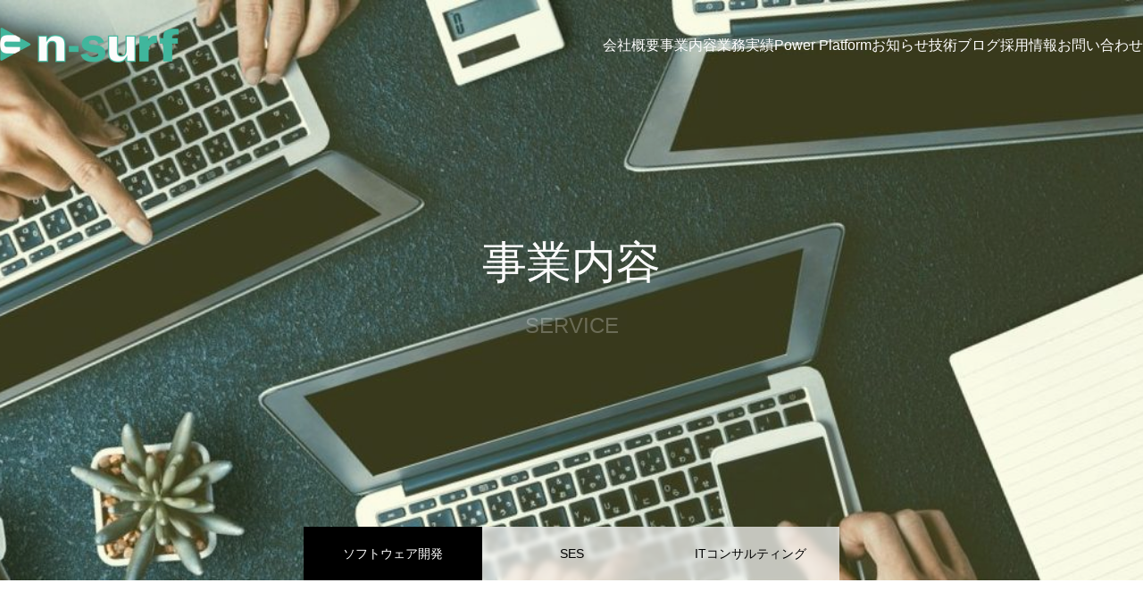

--- FILE ---
content_type: text/html; charset=UTF-8
request_url: http://www.nsurf.co.jp/service
body_size: 15576
content:
<!DOCTYPE html>
<html class="pc" dir="ltr" lang="ja" prefix="og: https://ogp.me/ns#">
<head>
<meta charset="UTF-8">
<!--[if IE]><meta http-equiv="X-UA-Compatible" content="IE=edge"><![endif]-->
<meta name="viewport" content="width=device-width">
<meta name="format-detection" content="telephone=no">
<title>事業内容 | 株式会社エヌサーフ</title>
<meta name="description" content="">
<link rel="pingback" href="http://www.nsurf.co.jp/xmlrpc.php">
<link rel="shortcut icon" href="http://www.nsurf.co.jp/wp-content/uploads/2020/09/n-surfロゴ透過fabicon.png">

		<!-- All in One SEO 4.8.7 - aioseo.com -->
	<meta name="robots" content="max-image-preview:large" />
	<meta name="google-site-verification" content="mWqtAsMxjpC6CkLOmQyyxo2aPC97g20Vh2Cx87R_zFw" />
	<link rel="canonical" href="http://www.nsurf.co.jp/service" />
	<meta name="generator" content="All in One SEO (AIOSEO) 4.8.7" />
		<meta property="og:locale" content="ja_JP" />
		<meta property="og:site_name" content="株式会社エヌサーフ |" />
		<meta property="og:type" content="article" />
		<meta property="og:title" content="事業内容 | 株式会社エヌサーフ" />
		<meta property="og:url" content="http://www.nsurf.co.jp/service" />
		<meta property="article:published_time" content="2020-09-20T09:45:13+00:00" />
		<meta property="article:modified_time" content="2025-08-05T03:10:27+00:00" />
		<meta name="twitter:card" content="summary" />
		<meta name="twitter:title" content="事業内容 | 株式会社エヌサーフ" />
		<script type="application/ld+json" class="aioseo-schema">
			{"@context":"https:\/\/schema.org","@graph":[{"@type":"BreadcrumbList","@id":"http:\/\/www.nsurf.co.jp\/service#breadcrumblist","itemListElement":[{"@type":"ListItem","@id":"http:\/\/www.nsurf.co.jp#listItem","position":1,"name":"Home","item":"http:\/\/www.nsurf.co.jp","nextItem":{"@type":"ListItem","@id":"http:\/\/www.nsurf.co.jp\/service#listItem","name":"\u4e8b\u696d\u5185\u5bb9"}},{"@type":"ListItem","@id":"http:\/\/www.nsurf.co.jp\/service#listItem","position":2,"name":"\u4e8b\u696d\u5185\u5bb9","previousItem":{"@type":"ListItem","@id":"http:\/\/www.nsurf.co.jp#listItem","name":"Home"}}]},{"@type":"Organization","@id":"http:\/\/www.nsurf.co.jp\/#organization","name":"\u682a\u5f0f\u4f1a\u793e\u30a8\u30cc\u30b5\u30fc\u30d5","url":"http:\/\/www.nsurf.co.jp\/"},{"@type":"WebPage","@id":"http:\/\/www.nsurf.co.jp\/service#webpage","url":"http:\/\/www.nsurf.co.jp\/service","name":"\u4e8b\u696d\u5185\u5bb9 | \u682a\u5f0f\u4f1a\u793e\u30a8\u30cc\u30b5\u30fc\u30d5","inLanguage":"ja","isPartOf":{"@id":"http:\/\/www.nsurf.co.jp\/#website"},"breadcrumb":{"@id":"http:\/\/www.nsurf.co.jp\/service#breadcrumblist"},"datePublished":"2020-09-20T18:45:13+09:00","dateModified":"2025-08-05T12:10:27+09:00"},{"@type":"WebSite","@id":"http:\/\/www.nsurf.co.jp\/#website","url":"http:\/\/www.nsurf.co.jp\/","name":"\u682a\u5f0f\u4f1a\u793e\u30a8\u30cc\u30b5\u30fc\u30d5","inLanguage":"ja","publisher":{"@id":"http:\/\/www.nsurf.co.jp\/#organization"}}]}
		</script>
		<!-- All in One SEO -->

<link rel="alternate" type="application/rss+xml" title="株式会社エヌサーフ &raquo; フィード" href="http://www.nsurf.co.jp/feed" />
<link rel="alternate" type="application/rss+xml" title="株式会社エヌサーフ &raquo; コメントフィード" href="http://www.nsurf.co.jp/comments/feed" />
<link rel="alternate" title="oEmbed (JSON)" type="application/json+oembed" href="http://www.nsurf.co.jp/wp-json/oembed/1.0/embed?url=http%3A%2F%2Fwww.nsurf.co.jp%2Fservice" />
<link rel="alternate" title="oEmbed (XML)" type="text/xml+oembed" href="http://www.nsurf.co.jp/wp-json/oembed/1.0/embed?url=http%3A%2F%2Fwww.nsurf.co.jp%2Fservice&#038;format=xml" />
<style id='wp-img-auto-sizes-contain-inline-css' type='text/css'>
img:is([sizes=auto i],[sizes^="auto," i]){contain-intrinsic-size:3000px 1500px}
/*# sourceURL=wp-img-auto-sizes-contain-inline-css */
</style>
<link rel='stylesheet' id='style-css' href='http://www.nsurf.co.jp/wp-content/themes/fake_tcd074/style.css?ver=1.8.2' type='text/css' media='all' />
<style id='wp-emoji-styles-inline-css' type='text/css'>

	img.wp-smiley, img.emoji {
		display: inline !important;
		border: none !important;
		box-shadow: none !important;
		height: 1em !important;
		width: 1em !important;
		margin: 0 0.07em !important;
		vertical-align: -0.1em !important;
		background: none !important;
		padding: 0 !important;
	}
/*# sourceURL=wp-emoji-styles-inline-css */
</style>
<style id='wp-block-library-inline-css' type='text/css'>
:root{--wp-block-synced-color:#7a00df;--wp-block-synced-color--rgb:122,0,223;--wp-bound-block-color:var(--wp-block-synced-color);--wp-editor-canvas-background:#ddd;--wp-admin-theme-color:#007cba;--wp-admin-theme-color--rgb:0,124,186;--wp-admin-theme-color-darker-10:#006ba1;--wp-admin-theme-color-darker-10--rgb:0,107,160.5;--wp-admin-theme-color-darker-20:#005a87;--wp-admin-theme-color-darker-20--rgb:0,90,135;--wp-admin-border-width-focus:2px}@media (min-resolution:192dpi){:root{--wp-admin-border-width-focus:1.5px}}.wp-element-button{cursor:pointer}:root .has-very-light-gray-background-color{background-color:#eee}:root .has-very-dark-gray-background-color{background-color:#313131}:root .has-very-light-gray-color{color:#eee}:root .has-very-dark-gray-color{color:#313131}:root .has-vivid-green-cyan-to-vivid-cyan-blue-gradient-background{background:linear-gradient(135deg,#00d084,#0693e3)}:root .has-purple-crush-gradient-background{background:linear-gradient(135deg,#34e2e4,#4721fb 50%,#ab1dfe)}:root .has-hazy-dawn-gradient-background{background:linear-gradient(135deg,#faaca8,#dad0ec)}:root .has-subdued-olive-gradient-background{background:linear-gradient(135deg,#fafae1,#67a671)}:root .has-atomic-cream-gradient-background{background:linear-gradient(135deg,#fdd79a,#004a59)}:root .has-nightshade-gradient-background{background:linear-gradient(135deg,#330968,#31cdcf)}:root .has-midnight-gradient-background{background:linear-gradient(135deg,#020381,#2874fc)}:root{--wp--preset--font-size--normal:16px;--wp--preset--font-size--huge:42px}.has-regular-font-size{font-size:1em}.has-larger-font-size{font-size:2.625em}.has-normal-font-size{font-size:var(--wp--preset--font-size--normal)}.has-huge-font-size{font-size:var(--wp--preset--font-size--huge)}.has-text-align-center{text-align:center}.has-text-align-left{text-align:left}.has-text-align-right{text-align:right}.has-fit-text{white-space:nowrap!important}#end-resizable-editor-section{display:none}.aligncenter{clear:both}.items-justified-left{justify-content:flex-start}.items-justified-center{justify-content:center}.items-justified-right{justify-content:flex-end}.items-justified-space-between{justify-content:space-between}.screen-reader-text{border:0;clip-path:inset(50%);height:1px;margin:-1px;overflow:hidden;padding:0;position:absolute;width:1px;word-wrap:normal!important}.screen-reader-text:focus{background-color:#ddd;clip-path:none;color:#444;display:block;font-size:1em;height:auto;left:5px;line-height:normal;padding:15px 23px 14px;text-decoration:none;top:5px;width:auto;z-index:100000}html :where(.has-border-color){border-style:solid}html :where([style*=border-top-color]){border-top-style:solid}html :where([style*=border-right-color]){border-right-style:solid}html :where([style*=border-bottom-color]){border-bottom-style:solid}html :where([style*=border-left-color]){border-left-style:solid}html :where([style*=border-width]){border-style:solid}html :where([style*=border-top-width]){border-top-style:solid}html :where([style*=border-right-width]){border-right-style:solid}html :where([style*=border-bottom-width]){border-bottom-style:solid}html :where([style*=border-left-width]){border-left-style:solid}html :where(img[class*=wp-image-]){height:auto;max-width:100%}:where(figure){margin:0 0 1em}html :where(.is-position-sticky){--wp-admin--admin-bar--position-offset:var(--wp-admin--admin-bar--height,0px)}@media screen and (max-width:600px){html :where(.is-position-sticky){--wp-admin--admin-bar--position-offset:0px}}

/*# sourceURL=wp-block-library-inline-css */
</style><style id='global-styles-inline-css' type='text/css'>
:root{--wp--preset--aspect-ratio--square: 1;--wp--preset--aspect-ratio--4-3: 4/3;--wp--preset--aspect-ratio--3-4: 3/4;--wp--preset--aspect-ratio--3-2: 3/2;--wp--preset--aspect-ratio--2-3: 2/3;--wp--preset--aspect-ratio--16-9: 16/9;--wp--preset--aspect-ratio--9-16: 9/16;--wp--preset--color--black: #000000;--wp--preset--color--cyan-bluish-gray: #abb8c3;--wp--preset--color--white: #ffffff;--wp--preset--color--pale-pink: #f78da7;--wp--preset--color--vivid-red: #cf2e2e;--wp--preset--color--luminous-vivid-orange: #ff6900;--wp--preset--color--luminous-vivid-amber: #fcb900;--wp--preset--color--light-green-cyan: #7bdcb5;--wp--preset--color--vivid-green-cyan: #00d084;--wp--preset--color--pale-cyan-blue: #8ed1fc;--wp--preset--color--vivid-cyan-blue: #0693e3;--wp--preset--color--vivid-purple: #9b51e0;--wp--preset--gradient--vivid-cyan-blue-to-vivid-purple: linear-gradient(135deg,rgb(6,147,227) 0%,rgb(155,81,224) 100%);--wp--preset--gradient--light-green-cyan-to-vivid-green-cyan: linear-gradient(135deg,rgb(122,220,180) 0%,rgb(0,208,130) 100%);--wp--preset--gradient--luminous-vivid-amber-to-luminous-vivid-orange: linear-gradient(135deg,rgb(252,185,0) 0%,rgb(255,105,0) 100%);--wp--preset--gradient--luminous-vivid-orange-to-vivid-red: linear-gradient(135deg,rgb(255,105,0) 0%,rgb(207,46,46) 100%);--wp--preset--gradient--very-light-gray-to-cyan-bluish-gray: linear-gradient(135deg,rgb(238,238,238) 0%,rgb(169,184,195) 100%);--wp--preset--gradient--cool-to-warm-spectrum: linear-gradient(135deg,rgb(74,234,220) 0%,rgb(151,120,209) 20%,rgb(207,42,186) 40%,rgb(238,44,130) 60%,rgb(251,105,98) 80%,rgb(254,248,76) 100%);--wp--preset--gradient--blush-light-purple: linear-gradient(135deg,rgb(255,206,236) 0%,rgb(152,150,240) 100%);--wp--preset--gradient--blush-bordeaux: linear-gradient(135deg,rgb(254,205,165) 0%,rgb(254,45,45) 50%,rgb(107,0,62) 100%);--wp--preset--gradient--luminous-dusk: linear-gradient(135deg,rgb(255,203,112) 0%,rgb(199,81,192) 50%,rgb(65,88,208) 100%);--wp--preset--gradient--pale-ocean: linear-gradient(135deg,rgb(255,245,203) 0%,rgb(182,227,212) 50%,rgb(51,167,181) 100%);--wp--preset--gradient--electric-grass: linear-gradient(135deg,rgb(202,248,128) 0%,rgb(113,206,126) 100%);--wp--preset--gradient--midnight: linear-gradient(135deg,rgb(2,3,129) 0%,rgb(40,116,252) 100%);--wp--preset--font-size--small: 13px;--wp--preset--font-size--medium: 20px;--wp--preset--font-size--large: 36px;--wp--preset--font-size--x-large: 42px;--wp--preset--spacing--20: 0.44rem;--wp--preset--spacing--30: 0.67rem;--wp--preset--spacing--40: 1rem;--wp--preset--spacing--50: 1.5rem;--wp--preset--spacing--60: 2.25rem;--wp--preset--spacing--70: 3.38rem;--wp--preset--spacing--80: 5.06rem;--wp--preset--shadow--natural: 6px 6px 9px rgba(0, 0, 0, 0.2);--wp--preset--shadow--deep: 12px 12px 50px rgba(0, 0, 0, 0.4);--wp--preset--shadow--sharp: 6px 6px 0px rgba(0, 0, 0, 0.2);--wp--preset--shadow--outlined: 6px 6px 0px -3px rgb(255, 255, 255), 6px 6px rgb(0, 0, 0);--wp--preset--shadow--crisp: 6px 6px 0px rgb(0, 0, 0);}:where(.is-layout-flex){gap: 0.5em;}:where(.is-layout-grid){gap: 0.5em;}body .is-layout-flex{display: flex;}.is-layout-flex{flex-wrap: wrap;align-items: center;}.is-layout-flex > :is(*, div){margin: 0;}body .is-layout-grid{display: grid;}.is-layout-grid > :is(*, div){margin: 0;}:where(.wp-block-columns.is-layout-flex){gap: 2em;}:where(.wp-block-columns.is-layout-grid){gap: 2em;}:where(.wp-block-post-template.is-layout-flex){gap: 1.25em;}:where(.wp-block-post-template.is-layout-grid){gap: 1.25em;}.has-black-color{color: var(--wp--preset--color--black) !important;}.has-cyan-bluish-gray-color{color: var(--wp--preset--color--cyan-bluish-gray) !important;}.has-white-color{color: var(--wp--preset--color--white) !important;}.has-pale-pink-color{color: var(--wp--preset--color--pale-pink) !important;}.has-vivid-red-color{color: var(--wp--preset--color--vivid-red) !important;}.has-luminous-vivid-orange-color{color: var(--wp--preset--color--luminous-vivid-orange) !important;}.has-luminous-vivid-amber-color{color: var(--wp--preset--color--luminous-vivid-amber) !important;}.has-light-green-cyan-color{color: var(--wp--preset--color--light-green-cyan) !important;}.has-vivid-green-cyan-color{color: var(--wp--preset--color--vivid-green-cyan) !important;}.has-pale-cyan-blue-color{color: var(--wp--preset--color--pale-cyan-blue) !important;}.has-vivid-cyan-blue-color{color: var(--wp--preset--color--vivid-cyan-blue) !important;}.has-vivid-purple-color{color: var(--wp--preset--color--vivid-purple) !important;}.has-black-background-color{background-color: var(--wp--preset--color--black) !important;}.has-cyan-bluish-gray-background-color{background-color: var(--wp--preset--color--cyan-bluish-gray) !important;}.has-white-background-color{background-color: var(--wp--preset--color--white) !important;}.has-pale-pink-background-color{background-color: var(--wp--preset--color--pale-pink) !important;}.has-vivid-red-background-color{background-color: var(--wp--preset--color--vivid-red) !important;}.has-luminous-vivid-orange-background-color{background-color: var(--wp--preset--color--luminous-vivid-orange) !important;}.has-luminous-vivid-amber-background-color{background-color: var(--wp--preset--color--luminous-vivid-amber) !important;}.has-light-green-cyan-background-color{background-color: var(--wp--preset--color--light-green-cyan) !important;}.has-vivid-green-cyan-background-color{background-color: var(--wp--preset--color--vivid-green-cyan) !important;}.has-pale-cyan-blue-background-color{background-color: var(--wp--preset--color--pale-cyan-blue) !important;}.has-vivid-cyan-blue-background-color{background-color: var(--wp--preset--color--vivid-cyan-blue) !important;}.has-vivid-purple-background-color{background-color: var(--wp--preset--color--vivid-purple) !important;}.has-black-border-color{border-color: var(--wp--preset--color--black) !important;}.has-cyan-bluish-gray-border-color{border-color: var(--wp--preset--color--cyan-bluish-gray) !important;}.has-white-border-color{border-color: var(--wp--preset--color--white) !important;}.has-pale-pink-border-color{border-color: var(--wp--preset--color--pale-pink) !important;}.has-vivid-red-border-color{border-color: var(--wp--preset--color--vivid-red) !important;}.has-luminous-vivid-orange-border-color{border-color: var(--wp--preset--color--luminous-vivid-orange) !important;}.has-luminous-vivid-amber-border-color{border-color: var(--wp--preset--color--luminous-vivid-amber) !important;}.has-light-green-cyan-border-color{border-color: var(--wp--preset--color--light-green-cyan) !important;}.has-vivid-green-cyan-border-color{border-color: var(--wp--preset--color--vivid-green-cyan) !important;}.has-pale-cyan-blue-border-color{border-color: var(--wp--preset--color--pale-cyan-blue) !important;}.has-vivid-cyan-blue-border-color{border-color: var(--wp--preset--color--vivid-cyan-blue) !important;}.has-vivid-purple-border-color{border-color: var(--wp--preset--color--vivid-purple) !important;}.has-vivid-cyan-blue-to-vivid-purple-gradient-background{background: var(--wp--preset--gradient--vivid-cyan-blue-to-vivid-purple) !important;}.has-light-green-cyan-to-vivid-green-cyan-gradient-background{background: var(--wp--preset--gradient--light-green-cyan-to-vivid-green-cyan) !important;}.has-luminous-vivid-amber-to-luminous-vivid-orange-gradient-background{background: var(--wp--preset--gradient--luminous-vivid-amber-to-luminous-vivid-orange) !important;}.has-luminous-vivid-orange-to-vivid-red-gradient-background{background: var(--wp--preset--gradient--luminous-vivid-orange-to-vivid-red) !important;}.has-very-light-gray-to-cyan-bluish-gray-gradient-background{background: var(--wp--preset--gradient--very-light-gray-to-cyan-bluish-gray) !important;}.has-cool-to-warm-spectrum-gradient-background{background: var(--wp--preset--gradient--cool-to-warm-spectrum) !important;}.has-blush-light-purple-gradient-background{background: var(--wp--preset--gradient--blush-light-purple) !important;}.has-blush-bordeaux-gradient-background{background: var(--wp--preset--gradient--blush-bordeaux) !important;}.has-luminous-dusk-gradient-background{background: var(--wp--preset--gradient--luminous-dusk) !important;}.has-pale-ocean-gradient-background{background: var(--wp--preset--gradient--pale-ocean) !important;}.has-electric-grass-gradient-background{background: var(--wp--preset--gradient--electric-grass) !important;}.has-midnight-gradient-background{background: var(--wp--preset--gradient--midnight) !important;}.has-small-font-size{font-size: var(--wp--preset--font-size--small) !important;}.has-medium-font-size{font-size: var(--wp--preset--font-size--medium) !important;}.has-large-font-size{font-size: var(--wp--preset--font-size--large) !important;}.has-x-large-font-size{font-size: var(--wp--preset--font-size--x-large) !important;}
/*# sourceURL=global-styles-inline-css */
</style>

<style id='classic-theme-styles-inline-css' type='text/css'>
/*! This file is auto-generated */
.wp-block-button__link{color:#fff;background-color:#32373c;border-radius:9999px;box-shadow:none;text-decoration:none;padding:calc(.667em + 2px) calc(1.333em + 2px);font-size:1.125em}.wp-block-file__button{background:#32373c;color:#fff;text-decoration:none}
/*# sourceURL=/wp-includes/css/classic-themes.min.css */
</style>
<script type="text/javascript" src="http://www.nsurf.co.jp/wp-includes/js/jquery/jquery.min.js?ver=3.7.1" id="jquery-core-js"></script>
<script type="text/javascript" src="http://www.nsurf.co.jp/wp-includes/js/jquery/jquery-migrate.min.js?ver=3.4.1" id="jquery-migrate-js"></script>
<link rel="https://api.w.org/" href="http://www.nsurf.co.jp/wp-json/" /><link rel="alternate" title="JSON" type="application/json" href="http://www.nsurf.co.jp/wp-json/wp/v2/pages/1261" /><link rel='shortlink' href='http://www.nsurf.co.jp/?p=1261' />

<link rel="stylesheet" href="http://www.nsurf.co.jp/wp-content/themes/fake_tcd074/css/design-plus.css?ver=1.8.2">
<link rel="stylesheet" href="http://www.nsurf.co.jp/wp-content/themes/fake_tcd074/css/sns-botton.css?ver=1.8.2">
<link rel="stylesheet" media="screen and (max-width:1050px)" href="http://www.nsurf.co.jp/wp-content/themes/fake_tcd074/css/responsive.css?ver=1.8.2">
<link rel="stylesheet" media="screen and (max-width:1050px)" href="http://www.nsurf.co.jp/wp-content/themes/fake_tcd074/css/footer-bar.css?ver=1.8.2">

<script src="http://www.nsurf.co.jp/wp-content/themes/fake_tcd074/js/jquery.easing.1.4.js?ver=1.8.2"></script>
<script src="http://www.nsurf.co.jp/wp-content/themes/fake_tcd074/js/jscript.js?ver=1.8.2"></script>
<script src="http://www.nsurf.co.jp/wp-content/themes/fake_tcd074/js/comment.js?ver=1.8.2"></script>

<link rel="stylesheet" href="http://www.nsurf.co.jp/wp-content/themes/fake_tcd074/js/simplebar.css?ver=1.8.2">
<script src="http://www.nsurf.co.jp/wp-content/themes/fake_tcd074/js/simplebar.min.js?ver=1.8.2"></script>


<script src="http://www.nsurf.co.jp/wp-content/themes/fake_tcd074/js/header_fix_mobile.js?ver=1.8.2"></script>

<style type="text/css">

body, input, textarea { font-family: "Hiragino Sans", "ヒラギノ角ゴ ProN", "Hiragino Kaku Gothic ProN", "游ゴシック", YuGothic, "メイリオ", Meiryo, sans-serif; }

.rich_font, .p-vertical { font-family: "Hiragino Sans", "ヒラギノ角ゴ ProN", "Hiragino Kaku Gothic ProN", "游ゴシック", YuGothic, "メイリオ", Meiryo, sans-serif; font-weight:500; }

.rich_font_type1 { font-family: Arial, "Hiragino Kaku Gothic ProN", "ヒラギノ角ゴ ProN W3", "メイリオ", Meiryo, sans-serif; }
.rich_font_type2 { font-family: "Hiragino Sans", "ヒラギノ角ゴ ProN", "Hiragino Kaku Gothic ProN", "游ゴシック", YuGothic, "メイリオ", Meiryo, sans-serif; font-weight:500; }
.rich_font_type3 { font-family: "Times New Roman" , "游明朝" , "Yu Mincho" , "游明朝体" , "YuMincho" , "ヒラギノ明朝 Pro W3" , "Hiragino Mincho Pro" , "HiraMinProN-W3" , "HGS明朝E" , "ＭＳ Ｐ明朝" , "MS PMincho" , serif; font-weight:500; }


#header, #header a, #menu_button:before { color:#ffffff; }
#header a:hover, #menu_button:hover:before { color:rgba(252,252,252,1); }
#header.active, .header_fix #header, .header_fix_mobile #header {
  color:#000000;
  background:rgba(255,255,255,0);
}
#header.active a, .header_fix #header a, .header_fix_mobile #header a, .header_fix_mobile #menu_button:before { color:#000000; }
#header.active a:hover, .header_fix #header a:hover, .header_fix_mobile #header a:hover, .header_fix_mobile #menu_button:hover:before { color:#ffffff; }
@media screen and (max-width:1050px) {
  #header {
    color:#000000;
    background:rgba(255,255,255,0);
  }
  #header a, #menu_button:before { color:#000000; }
  #header a:hover, #menu_button:hover:before { color:#ffffff; }
}

#global_menu > ul > li > a { color:#ffffff; }
#global_menu > ul > li > a:hover { color:rgba(252,252,252,1); }
#global_menu > ul > li a.active, #global_menu > ul > li.active_button > a { color:#ffffff; }
#global_menu ul ul a { color:#FFFFFF !important; background:#4ab99e; }
#global_menu ul ul a:hover { background:#333333; }

#drawer_menu { background:#191919; }
#mobile_menu a { color:#ffffff; background:#191919; border-bottom:1px solid #444444; }
#mobile_menu li li a { background:#333333; }
#mobile_menu a:hover, #drawer_menu .close_button:hover, #mobile_menu .child_menu_button:hover { color:#ffffff; background:#4ab99e; }

.megamenu_blog_list { background:#000000; }
.megamenu_blog_list_inner { border-color:rgba(255,255,255,0.3); }
.megamenu_blog_list .menu_area a, .megamenu_blog_list .menu_area a:hover, .megamenu_blog_list .menu_area li.active a, .megamenu_blog_list .post_list li .title { color:#ffffff !important; }
.megamenu_blog_list .menu_area a:hover, .megamenu_blog_list .menu_area li.active a, .megamenu_blog_list .post_list { background:#333333; }
.megamenu_blog_list .post_list li .overlay {
  background: -webkit-linear-gradient(top, transparent, rgba(0,0,0,0.5));
  background: linear-gradient(to bottom, transparent, rgba(0,0,0,0.5));
}
#footer_banner .item1 a { color:#ffffff !important; }
#footer_banner .item1 .title { font-size:24px; }
#footer_banner .item1 .desc { font-size:14px; }
#footer_banner .item1 .overlay { background:rgba(33,119,206,0.4); }
@media screen and (max-width:650px) {
  #footer_banner .item1 .title { font-size:20px; }
  #footer_banner .item1 .desc { font-size:12px; }
}
#footer_banner .item2 a { color:#ffffff !important; }
#footer_banner .item2 .title { font-size:24px; }
#footer_banner .item2 .desc { font-size:14px; }
#footer_banner .item2 .overlay { background:rgba(219,206,30,0.3); }
@media screen and (max-width:650px) {
  #footer_banner .item2 .title { font-size:20px; }
  #footer_banner .item2 .desc { font-size:12px; }
}
#footer_banner .item3 a { color:#ffffff !important; }
#footer_banner .item3 .title { font-size:24px; }
#footer_banner .item3 .desc { font-size:14px; }
#footer_banner .item3 .overlay { background:rgba(130,36,227,0.5); }
@media screen and (max-width:650px) {
  #footer_banner .item3 .title { font-size:20px; }
  #footer_banner .item3 .desc { font-size:12px; }
}
#footer_banner .item4 a { color:#ffffff !important; }
#footer_banner .item4 .title { font-size:24px; }
#footer_banner .item4 .desc { font-size:14px; }
#footer_banner .item4 .overlay { background:rgba(221,51,51,0.6); }
@media screen and (max-width:650px) {
  #footer_banner .item4 .title { font-size:20px; }
  #footer_banner .item4 .desc { font-size:12px; }
}
.work_list .item .title { font-size:16px; }
.work_list .category {
  font-size:14px; color:#ffffff;
  background: -webkit-linear-gradient(top, transparent, rgba(0,0,0,0.7));
  background: linear-gradient(to bottom, transparent, rgba(0,0,0,0.7));
}
@media screen and (max-width:650px) {
  .work_list .item .title { font-size:14px; }
  .work_list .category { font-size:12px; }
}
#page_header .catch { font-size:50px; }
#page_header .desc { font-size:24px; }
body.page .post_content { font-size:16px; }
@media screen and (max-width:650px) {
  #page_header .catch { font-size:30px; }
  #page_header .desc { font-size:16px; }
  body.page .post_content { font-size:14px; }
}
#tab_button_list li a { font-size:14px; color:#000000; background:rgba(255,255,255,0.7); }
#tab_button_list li a:hover { color:#ffffff; background:#333333; }
#tab_button_list li a.active { color:#ffffff; background:#000000; }
@media screen and (max-width:650px) {
  #tab_button_list li a { font-size:12px; }
}
#design_content_id1 .dc_content .catch { font-size:30px; }
#design_content_id1 .dc_content .sub_title { font-size:14px; }
#design_content_id1 .dc_image_content .catch { font-size:26px; }
#design_content_id1 .dc_image_content .title { font-size:20px; }
#design_content_id1 .dc_image_content .title span { font-size:14px; }
#design_content_id2 .dc_content .catch { font-size:30px; }
#design_content_id2 .dc_content .sub_title { font-size:14px; }
#design_content_id2 .dc_image_content .catch { font-size:26px; }
#design_content_id2 .dc_image_content .title { font-size:20px; }
#design_content_id2 .dc_image_content .title span { font-size:14px; }
#design_content_id3 .dc_content .catch { font-size:30px; }
#design_content_id3 .dc_content .sub_title { font-size:14px; }
#design_content_id3 .dc_image_content .catch { font-size:26px; }
#design_content_id3 .dc_image_content .title { font-size:20px; }
#design_content_id3 .dc_image_content .title span { font-size:14px; }
#design_content_id4 .dc_content .catch { font-size:30px; }
#design_content_id4 .dc_content .sub_title { font-size:14px; }
#design_content_id4 .dc_image_content .catch { font-size:26px; }
#design_content_id4 .dc_image_content .title { font-size:20px; }
#design_content_id4 .dc_image_content .title span { font-size:14px; }
@media screen and (max-width:650px) {
  #design_content_id1 .dc_content .catch { font-size:20px; }
  #design_content_id1 .dc_content .sub_title { font-size:12px; }
  #design_content_id1 .dc_image_content .catch { font-size:20px; }
  #design_content_id1 .dc_image_content .title { font-size:16px; }
  #design_content_id1 .dc_image_content .title span { font-size:12px; }
}
@media screen and (max-width:650px) {
  #design_content_id2 .dc_content .catch { font-size:20px; }
  #design_content_id2 .dc_content .sub_title { font-size:12px; }
  #design_content_id2 .dc_image_content .catch { font-size:20px; }
  #design_content_id2 .dc_image_content .title { font-size:16px; }
  #design_content_id2 .dc_image_content .title span { font-size:12px; }
}
@media screen and (max-width:650px) {
  #design_content_id3 .dc_content .catch { font-size:20px; }
  #design_content_id3 .dc_content .sub_title { font-size:12px; }
  #design_content_id3 .dc_image_content .catch { font-size:20px; }
  #design_content_id3 .dc_image_content .title { font-size:16px; }
  #design_content_id3 .dc_image_content .title span { font-size:12px; }
}
@media screen and (max-width:650px) {
  #design_content_id4 .dc_content .catch { font-size:20px; }
  #design_content_id4 .dc_content .sub_title { font-size:12px; }
  #design_content_id4 .dc_image_content .catch { font-size:20px; }
  #design_content_id4 .dc_image_content .title { font-size:16px; }
  #design_content_id4 .dc_image_content .title span { font-size:12px; }
}

.author_profile a.avatar img, .animate_image img, .animate_background .image {
  width:100%; height:auto;
  -webkit-transition: transform  0.75s ease;
  transition: transform  0.75s ease;
}
.author_profile a.avatar:hover img, .animate_image:hover img, .animate_background:hover .image {
  -webkit-transform: scale(1.2);
  transform: scale(1.2);
}




a { color:#000; }

#comment_headline, .tcd_category_list a:hover, .tcd_category_list .child_menu_button:hover, .side_headline, #faq_category li a:hover, #faq_category li.active a, #archive_service .bottom_area .sub_category li a:hover,
  #side_service_category_list a:hover, #side_service_category_list li.active > a, #side_faq_category_list a:hover, #side_faq_category_list li.active a, #side_staff_list a:hover, #side_staff_list li.active a, .cf_data_list li a:hover,
    #side_campaign_category_list a:hover, #side_campaign_category_list li.active a, #side_clinic_list a:hover, #side_clinic_list li.active a
{ color: #4ab99e; }

#index_slider .search_button:hover input, #return_top a, #comment_tab li a:hover, #comment_tab li.active a, #comment_header #comment_closed p, #submit_comment:hover, #cancel_comment_reply a:hover, #p_readmore .button:hover,
  #wp-calendar td a:hover, #p_readmore .button, .page_navi span.current, .page_navi a:hover, #post_pagination p, #post_pagination a:hover, .c-pw__btn:hover
{ background-color: #4ab99e; }

#guest_info input:focus, #comment_textarea textarea:focus, .c-pw__box-input:focus, .page_navi span.current, .page_navi a:hover, #post_pagination p, #post_pagination a:hover
{ border-color: #4ab99e; }

#comment_tab li.active a:after, #comment_header #comment_closed p:after
{ border-color:#4ab99e transparent transparent transparent; }


#footer a:hover, .cardlink_title a:hover, #related_post .item a:hover, .comment a:hover, .comment_form_wrapper a:hover,
  #bread_crumb a:hover, #bread_crumb li.home a:hover:after, .author_profile a:hover, .author_profile .author_link li a:hover:before, #post_meta_bottom a:hover,
    #recent_news a.link:hover, #recent_news .link:hover:after, #recent_news li a:hover .title, #searchform .submit_button:hover:before, .styled_post_list1 a:hover .title_area, .styled_post_list1 a:hover .date, .p-dropdown__title:hover:after, .p-dropdown__list li a:hover
{ color: #333333; }
#post_pagination a:hover, #p_readmore .button:hover, #return_top a:hover
{ background-color: #333333; }
.post_content a { color: #0b6bbf; }
.post_content a:hover { color:#7a9fbf; }
#site_loader_logo_inner p { font-size:18px; color:#000000; }
@media screen and (max-width:750px) {
  #site_loader_logo_inner p { font-size:px; }
}

.index_content2.cb_contents.num5{  padding-bottom: 0px;}
.index_content2.cb_contents.num5.copy{  padding-bottom: 100px;}
</style>

<noscript><style>.lazyload[data-src]{display:none !important;}</style></noscript><style>.lazyload{background-image:none !important;}.lazyload:before{background-image:none !important;}</style><!-- Global site tag (gtag.js) - Google Analytics -->
<script async src="https://www.googletagmanager.com/gtag/js?id=G-R3KHSB0KKP"></script>
<script>
  window.dataLayer = window.dataLayer || [];
  function gtag(){dataLayer.push(arguments);}
  gtag('js', new Date());

  gtag('config', 'G-R3KHSB0KKP');
</script>
</head>
<body id="body" class="wp-singular page-template page-template-page-design2 page-template-page-design2-php page page-id-1261 wp-theme-fake_tcd074 use_mobile_header_fix">


<div id="container">

 <header id="header" class="animate_pc">

  <div id="header_logo">
   
<h2 class="logo">
 <a href="http://www.nsurf.co.jp/" title="株式会社エヌサーフ">
    <img class="pc_logo_image type1 lazyload" src="[data-uri]" alt="株式会社エヌサーフ" title="株式会社エヌサーフ" width="200" height="39" data-src="http://www.nsurf.co.jp/wp-content/uploads/2020/09/n-surf_AquqMarien透過-e1601199651954.png?1768726167" decoding="async" data-eio-rwidth="400" data-eio-rheight="77" /><noscript><img class="pc_logo_image type1" src="http://www.nsurf.co.jp/wp-content/uploads/2020/09/n-surf_AquqMarien透過-e1601199651954.png?1768726167" alt="株式会社エヌサーフ" title="株式会社エヌサーフ" width="200" height="39" data-eio="l" /></noscript>
  <img class="pc_logo_image type2 lazyload" src="[data-uri]" alt="株式会社エヌサーフ" title="株式会社エヌサーフ" width="200" height="39" data-src="http://www.nsurf.co.jp/wp-content/uploads/2020/09/n-surf_AquqMarien透過-e1601199651954.png?1768726167" decoding="async" data-eio-rwidth="400" data-eio-rheight="77" /><noscript><img class="pc_logo_image type2" src="http://www.nsurf.co.jp/wp-content/uploads/2020/09/n-surf_AquqMarien透過-e1601199651954.png?1768726167" alt="株式会社エヌサーフ" title="株式会社エヌサーフ" width="200" height="39" data-eio="l" /></noscript>
      <img class="mobile_logo_image lazyload" src="[data-uri]" alt="株式会社エヌサーフ" title="株式会社エヌサーフ" width="150" height="29" data-src="http://www.nsurf.co.jp/wp-content/uploads/2024/10/ロゴ.png?1768726167" decoding="async" data-eio-rwidth="300" data-eio-rheight="58" /><noscript><img class="mobile_logo_image" src="http://www.nsurf.co.jp/wp-content/uploads/2024/10/ロゴ.png?1768726167" alt="株式会社エヌサーフ" title="株式会社エヌサーフ" width="150" height="29" data-eio="l" /></noscript>
   </a>
</h2>

             <h3 class="desc"></h3>
          </div>

    <a href="#" id="menu_button"><span>メニュー</span></a>
  
    <nav id="global_menu">
   <ul id="menu-%e3%83%a1%e3%82%a4%e3%83%b3" class="menu"><li id="menu-item-1270" class="menu-item menu-item-type-post_type menu-item-object-page menu-item-1270"><a href="http://www.nsurf.co.jp/aboutus">会社概要</a></li>
<li id="menu-item-1271" class="menu-item menu-item-type-post_type menu-item-object-page current-menu-item page_item page-item-1261 current_page_item menu-item-1271"><a href="http://www.nsurf.co.jp/service" aria-current="page">事業内容</a></li>
<li id="menu-item-1332" class="menu-item menu-item-type-post_type menu-item-object-page menu-item-1332"><a href="http://www.nsurf.co.jp/work">業務実績</a></li>
<li id="menu-item-3688" class="menu-item menu-item-type-custom menu-item-object-custom menu-item-3688"><a href="/archives/PowerPlatform">Power Platform</a></li>
<li id="menu-item-1819" class="menu-item menu-item-type-taxonomy menu-item-object-category menu-item-1819"><a href="http://www.nsurf.co.jp/archives/category/info">お知らせ</a></li>
<li id="menu-item-2692" class="menu-item menu-item-type-taxonomy menu-item-object-category menu-item-has-children menu-item-2692"><a href="http://www.nsurf.co.jp/archives/category/%e6%8a%80%e8%a1%93%e3%83%96%e3%83%ad%e3%82%b0" class="megamenu_button" data-megamenu="js-megamenu2692">技術ブログ</a>
<ul class="sub-menu">
	<li id="menu-item-2693" class="menu-item menu-item-type-taxonomy menu-item-object-category menu-item-2693"><a href="http://www.nsurf.co.jp/archives/category/%e6%8a%80%e8%a1%93%e3%83%96%e3%83%ad%e3%82%b0/power-apps">Power Apps</a></li>
	<li id="menu-item-2694" class="menu-item menu-item-type-taxonomy menu-item-object-category menu-item-2694"><a href="http://www.nsurf.co.jp/archives/category/%e6%8a%80%e8%a1%93%e3%83%96%e3%83%ad%e3%82%b0/power-automate">Power Automate</a></li>
	<li id="menu-item-2695" class="menu-item menu-item-type-taxonomy menu-item-object-category menu-item-2695"><a href="http://www.nsurf.co.jp/archives/category/%e6%8a%80%e8%a1%93%e3%83%96%e3%83%ad%e3%82%b0/bi%e3%83%84%e3%83%bc%e3%83%ab">BIツール</a></li>
	<li id="menu-item-3290" class="menu-item menu-item-type-taxonomy menu-item-object-category menu-item-3290"><a href="http://www.nsurf.co.jp/archives/category/%e6%8a%80%e8%a1%93%e3%83%96%e3%83%ad%e3%82%b0/%e7%ab%b6%e6%8a%80%e3%83%97%e3%83%ad%e3%82%b0%e3%83%a9%e3%83%9f%e3%83%b3%e3%82%b0">競技プログラミング</a></li>
</ul>
</li>
<li id="menu-item-1269" class="menu-item menu-item-type-post_type menu-item-object-page menu-item-1269"><a href="http://www.nsurf.co.jp/recruit">採用情報</a></li>
<li id="menu-item-1295" class="menu-item menu-item-type-post_type menu-item-object-page menu-item-1295"><a href="http://www.nsurf.co.jp/contactus">お問い合わせ</a></li>
</ul>  </nav>
  
  <div class="megamenu_blog_list" id="js-megamenu2692">
 <div class="megamenu_blog_list_inner clearfix">
  <ul class="menu_area">
      <li class="active"><a class="cat_id39" href="http://www.nsurf.co.jp/archives/category/%e6%8a%80%e8%a1%93%e3%83%96%e3%83%ad%e3%82%b0/power-apps">Power Apps</a></li>
      <li><a class="cat_id40" href="http://www.nsurf.co.jp/archives/category/%e6%8a%80%e8%a1%93%e3%83%96%e3%83%ad%e3%82%b0/power-automate">Power Automate</a></li>
      <li><a class="cat_id70" href="http://www.nsurf.co.jp/archives/category/%e6%8a%80%e8%a1%93%e3%83%96%e3%83%ad%e3%82%b0/bi%e3%83%84%e3%83%bc%e3%83%ab">BIツール</a></li>
      <li><a class="cat_id89" href="http://www.nsurf.co.jp/archives/category/%e6%8a%80%e8%a1%93%e3%83%96%e3%83%ad%e3%82%b0/%e7%ab%b6%e6%8a%80%e3%83%97%e3%83%ad%e3%82%b0%e3%83%a9%e3%83%9f%e3%83%b3%e3%82%b0">競技プログラミング</a></li>
     </ul>
  <div class="post_list_area">
      <ol class="post_list clearfix cat_id39">
        <li>
     <a class="link animate_background" href="http://www.nsurf.co.jp/archives/3747">
      <h3 class="title"><span>【Power Platform】Exam：PL-600 Microsoft 認定資格：Power Platform Solution Architect Expert の概要・試験対策について</span></h3>
      <div class="overlay"></div>
      <div class="image lazyload" style="background: no-repeat center center; background-size:cover;" data-back="http://www.nsurf.co.jp/wp-content/uploads/2025/08/image-1-520x261.png"></div>
     </a>
    </li>
        <li>
     <a class="link animate_background" href="http://www.nsurf.co.jp/archives/3738">
      <h3 class="title"><span>【Power Apps Tips!】フィルター ANDとORで絞込み</span></h3>
      <div class="overlay"></div>
      <div class="image lazyload" style="background: no-repeat center center; background-size:cover;" data-back="http://www.nsurf.co.jp/wp-content/uploads/2025/09/画像2-520x520.png"></div>
     </a>
    </li>
        <li>
     <a class="link animate_background" href="http://www.nsurf.co.jp/archives/3732">
      <h3 class="title"><span>【Power Apps Tips!】横スクロールするギャラリーの作り方</span></h3>
      <div class="overlay"></div>
      <div class="image lazyload" style="background: no-repeat center center; background-size:cover;" data-back="http://www.nsurf.co.jp/wp-content/uploads/2023/05/画像1-520x520.png"></div>
     </a>
    </li>
        <li>
     <a class="link animate_background" href="http://www.nsurf.co.jp/archives/2997">
      <h3 class="title"><span>【ワンランク上のPower Apps開発】 デザイン（見た目）についてのTips その③ アプリサイズの調整</span></h3>
      <div class="overlay"></div>
      <div class="image lazyload" style="background: no-repeat center center; background-size:cover;" data-back="http://www.nsurf.co.jp/wp-content/uploads/2023/05/power-apps-1-520x520.jpg"></div>
     </a>
    </li>
        <li>
     <a class="link animate_background" href="http://www.nsurf.co.jp/archives/2881">
      <h3 class="title"><span>【ワンランク上のPower Apps開発】 デザイン（見た目）についてのTips その② サイズ調整 基本テクニック</span></h3>
      <div class="overlay"></div>
      <div class="image lazyload" style="background: no-repeat center center; background-size:cover;" data-back="http://www.nsurf.co.jp/wp-content/uploads/2023/05/power-apps-520x520.jpg"></div>
     </a>
    </li>
        <li>
     <a class="link animate_background" href="http://www.nsurf.co.jp/archives/2999">
      <h3 class="title"><span>【ワンランク上のPower Apps開発】 デザイン（見た目）についてのTips その① テーマの調整</span></h3>
      <div class="overlay"></div>
      <div class="image lazyload" style="background: no-repeat center center; background-size:cover;" data-back="http://www.nsurf.co.jp/wp-content/uploads/2023/05/power-apps-520x520.jpg"></div>
     </a>
    </li>
        <li>
     <a class="link animate_background" href="http://www.nsurf.co.jp/archives/2902">
      <h3 class="title"><span>【ワンランク上のPower Apps Tips】ドロップシャドウ を コンテナー および ダイアログ・ボタン・アイコン・ギャラリーなどにも適用する</span></h3>
      <div class="overlay"></div>
      <div class="image lazyload" style="background: no-repeat center center; background-size:cover;" data-back="http://www.nsurf.co.jp/wp-content/uploads/2023/05/image-29-520x520.png"></div>
     </a>
    </li>
        <li>
     <a class="link animate_background" href="http://www.nsurf.co.jp/archives/2759">
      <h3 class="title"><span>【ワンランク上のPower Apps開発】 CSVインポート その③ Automateで解析・Appsで登録編 ＆プログレス表示</span></h3>
      <div class="overlay"></div>
      <div class="image lazyload" style="background: no-repeat center center; background-size:cover;" data-back="http://www.nsurf.co.jp/wp-content/uploads/2022/04/blogアイキャッチ-1-520x520.png"></div>
     </a>
    </li>
        <li>
     <a class="link animate_background" href="http://www.nsurf.co.jp/archives/2748">
      <h3 class="title"><span>【ワンランク上のPower Apps開発】 CSVインポート その② Automateで解析・登録編</span></h3>
      <div class="overlay"></div>
      <div class="image lazyload" style="background: no-repeat center center; background-size:cover;" data-back="http://www.nsurf.co.jp/wp-content/uploads/2022/04/blogアイキャッチ-1-520x520.png"></div>
     </a>
    </li>
        <li>
     <a class="link animate_background" href="http://www.nsurf.co.jp/archives/2367">
      <h3 class="title"><span>【ワンランク上のPower Apps開発】 CSVインポート その① パターン紹介編</span></h3>
      <div class="overlay"></div>
      <div class="image lazyload" style="background: no-repeat center center; background-size:cover;" data-back="http://www.nsurf.co.jp/wp-content/uploads/2022/04/blogアイキャッチ-1-520x520.png"></div>
     </a>
    </li>
        <li>
     <a class="link animate_background" href="http://www.nsurf.co.jp/archives/2332">
      <h3 class="title"><span>【ワンランク上のPower Apps 開発】受発注管理アプリを作成</span></h3>
      <div class="overlay"></div>
      <div class="image lazyload" style="background: no-repeat center center; background-size:cover;" data-back="http://www.nsurf.co.jp/wp-content/uploads/2022/10/HP_001-520x520.png"></div>
     </a>
    </li>
        <li>
     <a class="link animate_background" href="http://www.nsurf.co.jp/archives/2278">
      <h3 class="title"><span>【ワンランク上のPower Apps 開発】Tips &#8211; 追記型コメント欄の作り方</span></h3>
      <div class="overlay"></div>
      <div class="image lazyload" style="background: no-repeat center center; background-size:cover;" data-back="http://www.nsurf.co.jp/wp-content/uploads/2022/09/ブログアイキャッチ追記型コメント-520x520.png"></div>
     </a>
    </li>
       </ol>
         <ol class="post_list clearfix cat_id40">
        <li>
     <a class="link animate_background" href="http://www.nsurf.co.jp/archives/3747">
      <h3 class="title"><span>【Power Platform】Exam：PL-600 Microsoft 認定資格：Power Platform Solution Architect Expert の概要・試験対策について</span></h3>
      <div class="overlay"></div>
      <div class="image lazyload" style="background: no-repeat center center; background-size:cover;" data-back="http://www.nsurf.co.jp/wp-content/uploads/2025/08/image-1-520x261.png"></div>
     </a>
    </li>
        <li>
     <a class="link animate_background" href="http://www.nsurf.co.jp/archives/2759">
      <h3 class="title"><span>【ワンランク上のPower Apps開発】 CSVインポート その③ Automateで解析・Appsで登録編 ＆プログレス表示</span></h3>
      <div class="overlay"></div>
      <div class="image lazyload" style="background: no-repeat center center; background-size:cover;" data-back="http://www.nsurf.co.jp/wp-content/uploads/2022/04/blogアイキャッチ-1-520x520.png"></div>
     </a>
    </li>
        <li>
     <a class="link animate_background" href="http://www.nsurf.co.jp/archives/2748">
      <h3 class="title"><span>【ワンランク上のPower Apps開発】 CSVインポート その② Automateで解析・登録編</span></h3>
      <div class="overlay"></div>
      <div class="image lazyload" style="background: no-repeat center center; background-size:cover;" data-back="http://www.nsurf.co.jp/wp-content/uploads/2022/04/blogアイキャッチ-1-520x520.png"></div>
     </a>
    </li>
        <li>
     <a class="link animate_background" href="http://www.nsurf.co.jp/archives/2332">
      <h3 class="title"><span>【ワンランク上のPower Apps 開発】受発注管理アプリを作成</span></h3>
      <div class="overlay"></div>
      <div class="image lazyload" style="background: no-repeat center center; background-size:cover;" data-back="http://www.nsurf.co.jp/wp-content/uploads/2022/10/HP_001-520x520.png"></div>
     </a>
    </li>
        <li>
     <a class="link animate_background" href="http://www.nsurf.co.jp/archives/2142">
      <h3 class="title"><span>【ワンランク上のPower Apps 開発】Tips &#8211; PowerAppsV2トリガーのすすめ</span></h3>
      <div class="overlay"></div>
      <div class="image lazyload" style="background: no-repeat center center; background-size:cover;" data-back="http://www.nsurf.co.jp/wp-content/uploads/2022/04/blogアイキャッチ-1-520x520.png"></div>
     </a>
    </li>
        <li>
     <a class="link animate_background" href="http://www.nsurf.co.jp/archives/2004">
      <h3 class="title"><span>【ワンランク上のPower Apps 開発】購買書籍管理アプリを作成</span></h3>
      <div class="overlay"></div>
      <div class="image lazyload" style="background: no-repeat center center; background-size:cover;" data-back="http://www.nsurf.co.jp/wp-content/uploads/2021/11/書籍管理-352x520.png"></div>
     </a>
    </li>
        <li>
     <a class="link animate_background" href="http://www.nsurf.co.jp/archives/1681">
      <h3 class="title"><span>【ワンランク上のPower Automate 開発】HP問合せ管理システムの作成</span></h3>
      <div class="overlay"></div>
      <div class="image lazyload" style="background: no-repeat center center; background-size:cover;" data-back="http://www.nsurf.co.jp/wp-content/uploads/2021/10/HP問合せ管理システム-520x520.png"></div>
     </a>
    </li>
       </ol>
         <ol class="post_list clearfix cat_id70">
        <li>
     <a class="link animate_background" href="http://www.nsurf.co.jp/archives/3783">
      <h3 class="title"><span>【Tableau Tips】ヒストグラムを作成する</span></h3>
      <div class="overlay"></div>
      <div class="image lazyload" style="background: no-repeat center center; background-size:cover;" data-back="http://www.nsurf.co.jp/wp-content/uploads/2025/12/image-4-520x520.png"></div>
     </a>
    </li>
        <li>
     <a class="link animate_background" href="http://www.nsurf.co.jp/archives/3758">
      <h3 class="title"><span>【Tableau Tips】ドーナツグラフを作成する</span></h3>
      <div class="overlay"></div>
      <div class="image lazyload" style="background: no-repeat center center; background-size:cover;" data-back="http://www.nsurf.co.jp/wp-content/uploads/2025/09/image-14-1-e1758722186472-520x520.jpg"></div>
     </a>
    </li>
        <li>
     <a class="link animate_background" href="http://www.nsurf.co.jp/archives/3677">
      <h3 class="title"><span>【Tableau Tips】書式設定の適用範囲について</span></h3>
      <div class="overlay"></div>
      <div class="image lazyload" style="background: no-repeat center center; background-size:cover;" data-back="http://www.nsurf.co.jp/wp-content/uploads/2023/01/iStock-1433700847-520x520.jpg"></div>
     </a>
    </li>
        <li>
     <a class="link animate_background" href="http://www.nsurf.co.jp/archives/3667">
      <h3 class="title"><span>【Tableau Tips】土日祝日を判定したカレンダーを作成する</span></h3>
      <div class="overlay"></div>
      <div class="image lazyload" style="background: no-repeat center center; background-size:cover;" data-back="http://www.nsurf.co.jp/wp-content/uploads/2023/01/iStock-1433700847-520x520.jpg"></div>
     </a>
    </li>
        <li>
     <a class="link animate_background" href="http://www.nsurf.co.jp/archives/3657">
      <h3 class="title"><span>【Tableau Tips】サンキーダイアグラムを作成する</span></h3>
      <div class="overlay"></div>
      <div class="image lazyload" style="background: no-repeat center center; background-size:cover;" data-back="http://www.nsurf.co.jp/wp-content/uploads/2023/01/iStock-1433700847-520x520.jpg"></div>
     </a>
    </li>
        <li>
     <a class="link animate_background" href="http://www.nsurf.co.jp/archives/3489">
      <h3 class="title"><span>【Tableau Tips】ウォーターフォールチャートを作成する</span></h3>
      <div class="overlay"></div>
      <div class="image lazyload" style="background: no-repeat center center; background-size:cover;" data-back="http://www.nsurf.co.jp/wp-content/uploads/2023/01/iStock-1433700847-520x520.jpg"></div>
     </a>
    </li>
        <li>
     <a class="link animate_background" href="http://www.nsurf.co.jp/archives/3444">
      <h3 class="title"><span>【Tableau Tips】ラベルの表示/非表示を切り替える</span></h3>
      <div class="overlay"></div>
      <div class="image lazyload" style="background: no-repeat center center; background-size:cover;" data-back="http://www.nsurf.co.jp/wp-content/uploads/2023/01/iStock-1433700847-520x520.jpg"></div>
     </a>
    </li>
        <li>
     <a class="link animate_background" href="http://www.nsurf.co.jp/archives/3302">
      <h3 class="title"><span>【Tableau Tips】100%積み上げ棒グラフを作成する</span></h3>
      <div class="overlay"></div>
      <div class="image lazyload" style="background: no-repeat center center; background-size:cover;" data-back="http://www.nsurf.co.jp/wp-content/uploads/2023/01/iStock-1433700847-520x520.jpg"></div>
     </a>
    </li>
        <li>
     <a class="link animate_background" href="http://www.nsurf.co.jp/archives/3291">
      <h3 class="title"><span>【Tableau Tips】ヒートマップを作成する</span></h3>
      <div class="overlay"></div>
      <div class="image lazyload" style="background: no-repeat center center; background-size:cover;" data-back="http://www.nsurf.co.jp/wp-content/uploads/2023/01/iStock-1433700847-520x520.jpg"></div>
     </a>
    </li>
        <li>
     <a class="link animate_background" href="http://www.nsurf.co.jp/archives/3180">
      <h3 class="title"><span>【Tableau Tips】1つのグラフで表示するメジャーを動的に切り替える</span></h3>
      <div class="overlay"></div>
      <div class="image lazyload" style="background: no-repeat center center; background-size:cover;" data-back="http://www.nsurf.co.jp/wp-content/uploads/2023/01/iStock-1433700847-520x520.jpg"></div>
     </a>
    </li>
        <li>
     <a class="link animate_background" href="http://www.nsurf.co.jp/archives/3154">
      <h3 class="title"><span>【Tableau Tips】1つのグラフで表示するディメンション（切り口）を切り替える</span></h3>
      <div class="overlay"></div>
      <div class="image lazyload" style="background: no-repeat center center; background-size:cover;" data-back="http://www.nsurf.co.jp/wp-content/uploads/2023/01/iStock-1433700847-520x520.jpg"></div>
     </a>
    </li>
        <li>
     <a class="link animate_background" href="http://www.nsurf.co.jp/archives/3140">
      <h3 class="title"><span>【Tableau Tips】折れ線グラフのマーカー（点）を表示または非表示にする</span></h3>
      <div class="overlay"></div>
      <div class="image lazyload" style="background: no-repeat center center; background-size:cover;" data-back="http://www.nsurf.co.jp/wp-content/uploads/2023/01/iStock-1433700847-520x520.jpg"></div>
     </a>
    </li>
       </ol>
         <ol class="post_list clearfix cat_id89">
        <li>
     <a class="link animate_background" href="http://www.nsurf.co.jp/archives/3628">
      <h3 class="title"><span>【AtCoder 緑色を目指して】ABC378 Rust【競技プログラミング】</span></h3>
      <div class="overlay"></div>
      <div class="image lazyload" style="background: no-repeat center center; background-size:cover;" data-back="http://www.nsurf.co.jp/wp-content/uploads/2024/11/image-4.png"></div>
     </a>
    </li>
        <li>
     <a class="link animate_background" href="http://www.nsurf.co.jp/archives/3583">
      <h3 class="title"><span>【AtCoder 緑色を目指して】ABC374 Rust バーチャル参加【競技プログラミング】</span></h3>
      <div class="overlay"></div>
      <div class="image lazyload" style="background: no-repeat center center; background-size:cover;" data-back="http://www.nsurf.co.jp/wp-content/uploads/2024/10/seiza04_kani.png"></div>
     </a>
    </li>
        <li>
     <a class="link animate_background" href="http://www.nsurf.co.jp/archives/3546">
      <h3 class="title"><span>【AtCoder 緑色を目指して】RustでABC377をC問題まで解いてみた【競技プログラミング】</span></h3>
      <div class="overlay"></div>
      <div class="image lazyload" style="background: no-repeat center center; background-size:cover;" data-back="http://www.nsurf.co.jp/wp-content/uploads/2024/10/Screenshot-2024-10-27-at-22-49-54-C-Avoid-Knight-Attack-e1730038441500-520x520.png"></div>
     </a>
    </li>
        <li>
     <a class="link animate_background" href="http://www.nsurf.co.jp/archives/3436">
      <h3 class="title"><span>【AtCoder 緑色を目指して】ABC373 Python【競技プログラミング】</span></h3>
      <div class="overlay"></div>
      <div class="image lazyload" style="background: no-repeat center center; background-size:cover;" data-back="http://www.nsurf.co.jp/wp-content/uploads/2024/09/image-16-520x145.png"></div>
     </a>
    </li>
        <li>
     <a class="link animate_background" href="http://www.nsurf.co.jp/archives/3425">
      <h3 class="title"><span>【AtCoder 緑色を目指して】ABC372 Python【競技プログラミング】</span></h3>
      <div class="overlay"></div>
      <div class="image lazyload" style="background: no-repeat center center; background-size:cover;" data-back="http://www.nsurf.co.jp/wp-content/uploads/2024/09/image-12.png"></div>
     </a>
    </li>
        <li>
     <a class="link animate_background" href="http://www.nsurf.co.jp/archives/3400">
      <h3 class="title"><span>【AtCoder 緑色を目指して】ABC370 Python【競技プログラミング】</span></h3>
      <div class="overlay"></div>
      <div class="image lazyload" style="background: no-repeat center center; background-size:cover;" data-back="http://www.nsurf.co.jp/wp-content/uploads/2024/09/image-7-520x171.png"></div>
     </a>
    </li>
        <li>
     <a class="link animate_background" href="http://www.nsurf.co.jp/archives/3383">
      <h3 class="title"><span>【AtCoder 緑色を目指して】ABC369 Python【競技プログラミング】</span></h3>
      <div class="overlay"></div>
      <div class="image lazyload" style="background: no-repeat center center; background-size:cover;" data-back="http://www.nsurf.co.jp/wp-content/uploads/2024/08/image-46.png"></div>
     </a>
    </li>
        <li>
     <a class="link animate_background" href="http://www.nsurf.co.jp/archives/3368">
      <h3 class="title"><span>【AtCoder 緑色を目指して】ABC368 Python【競技プログラミング】</span></h3>
      <div class="overlay"></div>
      <div class="image lazyload" style="background: no-repeat center center; background-size:cover;" data-back="http://www.nsurf.co.jp/wp-content/uploads/2024/08/image-39-520x147.png"></div>
     </a>
    </li>
        <li>
     <a class="link animate_background" href="http://www.nsurf.co.jp/archives/3351">
      <h3 class="title"><span>【AtCoder 緑色を目指して】ABC367 Python【競技プログラミング】</span></h3>
      <div class="overlay"></div>
      <div class="image lazyload" style="background: no-repeat center center; background-size:cover;" data-back="http://www.nsurf.co.jp/wp-content/uploads/2024/08/image-33.png"></div>
     </a>
    </li>
        <li>
     <a class="link animate_background" href="http://www.nsurf.co.jp/archives/3313">
      <h3 class="title"><span>【AtCoder 緑色を目指して】ABC366 Python【競技プログラミング】</span></h3>
      <div class="overlay"></div>
      <div class="image lazyload" style="background: no-repeat center center; background-size:cover;" data-back="http://www.nsurf.co.jp/wp-content/uploads/2024/08/image-27-e1723306923870.png"></div>
     </a>
    </li>
        <li>
     <a class="link animate_background" href="http://www.nsurf.co.jp/archives/3255">
      <h3 class="title"><span>【AtCoder 緑色を目指して】ABC365 Python【競技プログラミング】</span></h3>
      <div class="overlay"></div>
      <div class="image lazyload" style="background: no-repeat center center; background-size:cover;" data-back="http://www.nsurf.co.jp/wp-content/uploads/2024/08/image-7-e1722701156284.png"></div>
     </a>
    </li>
        <li>
     <a class="link animate_background" href="http://www.nsurf.co.jp/archives/3235">
      <h3 class="title"><span>【AtCoder 緑色を目指して】ABC364 Python【競技プログラミング】</span></h3>
      <div class="overlay"></div>
      <div class="image lazyload" style="background: no-repeat center center; background-size:cover;" data-back="http://www.nsurf.co.jp/wp-content/uploads/2024/07/image-23-520x229.png"></div>
     </a>
    </li>
       </ol>
        </div><!-- END post_list_area -->
 </div>
</div>

 </header>

 

<div id="page_header" style="background:#666666;">
 <div id="page_header_catch" style="color:#FFFFFF;">
  <h1 class="catch rich_font animate_pc animate_mobile"><span>事業内容</span></h1>
  <p class="desc animate_pc animate_mobile"><span>SERVICE</span></p> </div>
  <div id="tab_button_list">
  <div id="tab_button_list_inner">
   <ul>
        <li><a href="#design_content_id1">ソフトウェア開発 </a></li>        <li><a href="#design_content_id2">SES</a></li>        <li><a href="#design_content_id3">ITコンサルティング</a></li>               </ul>
  </div>
    <div class="overlay" style="background:rgba(238,238,34,0.1);"></div>  <div id="blur_bg" data-parallax-overlay-blur="3"></div>
   </div>
  <div class="overlay" style="background:rgba(238,238,34,0.1);"></div> <div class="bg_image" data-parallax-image="http://www.nsurf.co.jp/wp-content/uploads/2024/10/iStock-1363354985-modified-cbf190ed-f293-4b32-a76e-f4ea31c0d9dd.jpg" data-parallax-mobile-image="" data-parallax-speed="0"></div></div>

<div id="design_page2">

  <div id="design_content_id1">

      <div class="dc_content">
            <h3 class="catch rich_font"><span>ソフトウェア開発 </span></h3>
            <div class="post_content clearfix">
     <p>C#.NETやASP.NET MVCといった.NET系のプラットフォームでの開発を得意としております。業務アプリケーション（BtoB）や、WindowsOSをベースとしたスマートフォン向けのWebアプリケーション（BtoC）など、多くのソフトウェア開発に携わっております。</p>
    </div>
       </div><!-- END .dc_content -->
   
      <div class="dc_image_content">
    <div class="dc_image_content_inner direction_type1">
               <div class="caption" style="color:#ffffff;">
            <h4 class="catch rich_font"><span>ソフトウェア開発 </span></h4>
                  <p class="title"><span>得意分野</span>WEBアプリケーション開発</p>
           </div>
         </div>
    <div class="overlay" style="background:rgba(0,0,0,0.2);"></div>    <div class="bg_image" data-parallax-image="http://www.nsurf.co.jp/wp-content/uploads/2024/10/事業内容2.jpg" data-parallax-mobile-image=""></div>   </div><!-- END .dc_image_content -->
   
  </div><!-- END #design_content_id -->
  
   <div id="design_content_id2">

      <div class="dc_content">
            <h3 class="catch rich_font"><span>SES<br />
（システムエンジニアリングサービス） </span></h3>
            <div class="post_content clearfix">
     <p>要件定義から設計、製造、テストまで、システム開発におけるあらゆる工程にて弊社エンジニアがお取引企業様に常駐し、プロジェクトのご支援をさせて頂いております。弊社ではお客様との円滑なコミュニケーションを大切にしております。社員個々の技術向上は勿論のこと、コミュニケーション能力を重視した人材育成、採用に努めております。これまでのシステム開発で蓄積したノウハウと経験を活かし、プロジェクト規模や期間、開発状況に柔軟に対応した人材をご提案致します。</p>
    </div>
       </div><!-- END .dc_content -->
   
      <div class="dc_image_content">
    <div class="dc_image_content_inner direction_type2">
               <div class="caption" style="color:#ffffff;">
            <h4 class="catch rich_font"><span>システムエンジニアリングサービス</span></h4>
                  <p class="title">SES</p>
           </div>
         </div>
    <div class="overlay" style="background:rgba(0,0,0,0.2);"></div>    <div class="bg_image" data-parallax-image="http://www.nsurf.co.jp/wp-content/uploads/2020/09/iStock-1204761889-e1600622745334.jpg" data-parallax-mobile-image=""></div>   </div><!-- END .dc_image_content -->
   
  </div><!-- END #design_content_id -->
  
   <div id="design_content_id3">

      <div class="dc_content">
            <h3 class="catch rich_font"><span>ITコンサルティング</span></h3>
            <div class="post_content clearfix">
     <p><span class="TextRun SCXO264692234 BCX8" lang="JA-JP" xml:lang="JA-JP" data-contrast="auto"><span class="NormalTextRun SCXO264692234 BCX8">ITシステムの導入支援を行います。</span></span><span class="EOP SCXO264692234 BCX8">Microsoft 365をより利活用されたいお客様へ、ローコーディングプラットフォーム Power Platform（Power Apps、Power Automate）を用いた業務アプリ、フローの作成ご支援およびコンサルティングを行い、担当者様やチームメンバーにて今後もローコーディングでの業務アプリ作成が可能となります。また、より業務にフィットさせたいというご要件に対しては、弊社にてカスタマイズ開発を行い実現いたします。</span><span class="EOP SCXO264692234 BCX8">SharePoint Online や Teams、Exchangeなどの各種Microsoft 365 サービスと連携した、通常ライセンス範囲で利用可能な業務アプリケーションを、短期間・低コストで開発・リリースすることが出来、お客様の業務における課題をスピーディーに解決いたします。</span></p>
<p><a title="Power Platform コンサルティングサービス" href="/archives/PowerPlatform"><strong>Power Platform コンサルティングサービスへ</strong></a></p>
    </div>
       </div><!-- END .dc_content -->
   
      <div class="dc_image_content">
    <div class="dc_image_content_inner direction_type3">
               <div class="caption" style="color:#ffffff;">
            <h4 class="catch rich_font"><span>Micorosoft社製品のプロフェッショナル</span></h4>
                  <p class="title"><span>Power Platform</span>ITコンサルティング</p>
           </div>
         </div>
    <div class="overlay" style="background:rgba(0,0,0,0.3);"></div>    <div class="bg_image" data-parallax-image="http://www.nsurf.co.jp/wp-content/uploads/2022/12/iStock-1428881349.jpg" data-parallax-mobile-image=""></div>   </div><!-- END .dc_image_content -->
   
  </div><!-- END #design_content_id -->
  
  
  
  
  
</div><!-- END #design_page -->


 <footer id="footer">

  <div id="footer_inner">

      <div id="footer_banner" class="clearfix">
        <div class="item item1">
          <a class="link animate_background" href="/aboutus">
           <div class="caption">
              <h3 class="title rich_font">会社概要</h3>
                     <p class="desc">ABOUT US</p>
             </div>
            <div class="overlay"></div>
            <div class="image lazyload" style="background: no-repeat center center; background-size:cover;" data-back="http://www.nsurf.co.jp/wp-content/uploads/2024/10/iStock-535011035.jpg"></div>
     </a>
    </div>
        <div class="item item2">
          <a class="link animate_background" href="/service">
           <div class="caption">
              <h3 class="title rich_font">事業内容</h3>
                     <p class="desc">SERVICE</p>
             </div>
            <div class="overlay"></div>
            <div class="image lazyload" style="background: no-repeat center center; background-size:cover;" data-back="http://www.nsurf.co.jp/wp-content/uploads/2020/10/iStock-952661176-e1602940886781.jpg"></div>
     </a>
    </div>
        <div class="item item3">
          <a class="link animate_background" href="/work">
           <div class="caption">
              <h3 class="title rich_font">業務実績</h3>
                     <p class="desc">WORK</p>
             </div>
            <div class="overlay"></div>
            <div class="image lazyload" style="background: no-repeat center center; background-size:cover;" data-back="http://www.nsurf.co.jp/wp-content/uploads/2024/10/業務実績_ミニ_サイズ変更後.jpg"></div>
     </a>
    </div>
        <div class="item item4">
          <a class="link animate_background" href="/recruit">
           <div class="caption">
              <h3 class="title rich_font">採用情報</h3>
                     <p class="desc">RECRUIT</p>
             </div>
            <div class="overlay"></div>
            <div class="image lazyload" style="background: no-repeat center center; background-size:cover;" data-back="http://www.nsurf.co.jp/wp-content/uploads/2024/10/採用情報_ミニ.jpg"></div>
     </a>
    </div>
       </div><!-- END #footer_banner -->
   
      <div id="footer_logo">
    
<h3 class="logo">
 <a href="http://www.nsurf.co.jp/" title="株式会社エヌサーフ">
    <img class="pc_logo_image lazyload" src="[data-uri]" alt="株式会社エヌサーフ" title="株式会社エヌサーフ" width="363" height="77" data-src="http://www.nsurf.co.jp/wp-content/uploads/2020/09/ダウンロード.png?1768726167" decoding="async" data-eio-rwidth="725" data-eio-rheight="154" /><noscript><img class="pc_logo_image" src="http://www.nsurf.co.jp/wp-content/uploads/2020/09/ダウンロード.png?1768726167" alt="株式会社エヌサーフ" title="株式会社エヌサーフ" width="363" height="77" data-eio="l" /></noscript>
      <img class="mobile_logo_image lazyload" src="[data-uri]" alt="株式会社エヌサーフ" title="株式会社エヌサーフ" width="121" height="26" data-src="http://www.nsurf.co.jp/wp-content/uploads/2020/09/ダウンロード-1-e1600613075359.png?1768726167" decoding="async" data-eio-rwidth="242" data-eio-rheight="51" /><noscript><img class="mobile_logo_image" src="http://www.nsurf.co.jp/wp-content/uploads/2020/09/ダウンロード-1-e1600613075359.png?1768726167" alt="株式会社エヌサーフ" title="株式会社エヌサーフ" width="121" height="26" data-eio="l" /></noscript>
   </a>
</h3>

   </div>
   
      <div id="footer_information">
    <p>株式会社エヌサーフ n-surf Co., Ltd<br />
〒105-0004 東京都港区新橋2-20-15 新橋駅前ビル1号館6F<br />
TEL:03-5050-2182</p>
   </div>
   
      
  </div><!-- END #footer_inner -->

      <div id="footer_menu" class="footer_menu">
   <ul id="menu-%e3%83%95%e3%83%83%e3%83%80%e3%83%bc%e3%83%a1%e3%83%8b%e3%83%a5%e3%83%bc" class="menu"><li id="menu-item-1456" class="menu-item menu-item-type-custom menu-item-object-custom menu-item-1456"><a href="/">ホーム</a></li>
<li id="menu-item-1273" class="menu-item menu-item-type-post_type menu-item-object-page menu-item-1273"><a href="http://www.nsurf.co.jp/aboutus">会社概要</a></li>
<li id="menu-item-1274" class="menu-item menu-item-type-post_type menu-item-object-page current-menu-item page_item page-item-1261 current_page_item menu-item-1274"><a href="http://www.nsurf.co.jp/service" aria-current="page">事業内容</a></li>
<li id="menu-item-1333" class="menu-item menu-item-type-post_type menu-item-object-page menu-item-1333"><a href="http://www.nsurf.co.jp/work">業務実績</a></li>
<li id="menu-item-1820" class="menu-item menu-item-type-taxonomy menu-item-object-category menu-item-1820"><a href="http://www.nsurf.co.jp/archives/category/info">お知らせ</a></li>
<li id="menu-item-1666" class="menu-item menu-item-type-taxonomy menu-item-object-category menu-item-1666"><a href="http://www.nsurf.co.jp/archives/category/%e6%8a%80%e8%a1%93%e3%83%96%e3%83%ad%e3%82%b0">技術ブログ</a></li>
<li id="menu-item-1272" class="menu-item menu-item-type-post_type menu-item-object-page menu-item-1272"><a href="http://www.nsurf.co.jp/recruit">採用情報</a></li>
<li id="menu-item-1296" class="menu-item menu-item-type-post_type menu-item-object-page menu-item-1296"><a href="http://www.nsurf.co.jp/contactus">お問い合わせ</a></li>
<li id="menu-item-1301" class="menu-item menu-item-type-post_type menu-item-object-page menu-item-privacy-policy menu-item-1301"><a rel="privacy-policy" href="http://www.nsurf.co.jp/privacypolicy">プライバシーポリシー</a></li>
</ul>  </div>
  
  <div id="return_top">
   <a href="#body"><span>PAGE TOP</span></a>
  </div>

  <p id="copyright" style="background:#000000; color:#FFFFFF;">Copyright © 2020 n-surf Co., Ltd. All Rights Reserved. </p>

 </footer><!-- END #footer_bottom -->

 
</div><!-- #container -->

<div id="drawer_menu">
  <nav>
  <ul id="mobile_menu" class="menu"><li class="menu-item menu-item-type-post_type menu-item-object-page menu-item-1270"><a href="http://www.nsurf.co.jp/aboutus">会社概要</a></li>
<li class="menu-item menu-item-type-post_type menu-item-object-page current-menu-item page_item page-item-1261 current_page_item menu-item-1271"><a href="http://www.nsurf.co.jp/service" aria-current="page">事業内容</a></li>
<li class="menu-item menu-item-type-post_type menu-item-object-page menu-item-1332"><a href="http://www.nsurf.co.jp/work">業務実績</a></li>
<li class="menu-item menu-item-type-custom menu-item-object-custom menu-item-3688"><a href="/archives/PowerPlatform">Power Platform</a></li>
<li class="menu-item menu-item-type-taxonomy menu-item-object-category menu-item-1819"><a href="http://www.nsurf.co.jp/archives/category/info">お知らせ</a></li>
<li class="menu-item menu-item-type-taxonomy menu-item-object-category menu-item-has-children menu-item-2692"><a href="http://www.nsurf.co.jp/archives/category/%e6%8a%80%e8%a1%93%e3%83%96%e3%83%ad%e3%82%b0" class="megamenu_button" data-megamenu="js-megamenu2692">技術ブログ</a>
<ul class="sub-menu">
	<li class="menu-item menu-item-type-taxonomy menu-item-object-category menu-item-2693"><a href="http://www.nsurf.co.jp/archives/category/%e6%8a%80%e8%a1%93%e3%83%96%e3%83%ad%e3%82%b0/power-apps">Power Apps</a></li>
	<li class="menu-item menu-item-type-taxonomy menu-item-object-category menu-item-2694"><a href="http://www.nsurf.co.jp/archives/category/%e6%8a%80%e8%a1%93%e3%83%96%e3%83%ad%e3%82%b0/power-automate">Power Automate</a></li>
	<li class="menu-item menu-item-type-taxonomy menu-item-object-category menu-item-2695"><a href="http://www.nsurf.co.jp/archives/category/%e6%8a%80%e8%a1%93%e3%83%96%e3%83%ad%e3%82%b0/bi%e3%83%84%e3%83%bc%e3%83%ab">BIツール</a></li>
	<li class="menu-item menu-item-type-taxonomy menu-item-object-category menu-item-3290"><a href="http://www.nsurf.co.jp/archives/category/%e6%8a%80%e8%a1%93%e3%83%96%e3%83%ad%e3%82%b0/%e7%ab%b6%e6%8a%80%e3%83%97%e3%83%ad%e3%82%b0%e3%83%a9%e3%83%9f%e3%83%b3%e3%82%b0">競技プログラミング</a></li>
</ul>
</li>
<li class="menu-item menu-item-type-post_type menu-item-object-page menu-item-1269"><a href="http://www.nsurf.co.jp/recruit">採用情報</a></li>
<li class="menu-item menu-item-type-post_type menu-item-object-page menu-item-1295"><a href="http://www.nsurf.co.jp/contactus">お問い合わせ</a></li>
</ul> </nav>
  <div id="mobile_banner">
   </div><!-- END #header_mobile_banner -->
</div>

<script>
jQuery(document).ready(function($){

    $('#tab_button_list').addClass('animate');

  var mqls = [
    window.matchMedia("(min-width: 1051px)"),
    window.matchMedia("(max-width: 651px)")
  ]
  function mediaqueryresponse(mql){
    if (mqls[0].matches){ // over 1051px
      if( $(body).hasClass('header_fix') ) {
        $('.animate_pc').each(function(){
          $(this).addClass('no_animate');
        });
      } else {
        $('.animate_pc').each(function(i){
          $(this).delay(i * 900).queue(function(next) {
            $(this).addClass('animate');
            next();
          });
        });
      }
          }
    if (mqls[1].matches){ // under 651px
      $('.animate_mobile').each(function(i){
        $(this).delay(i * 900).queue(function(next) {
          $(this).addClass('animate2');
          next();
        });
      });
          }
    if (!mqls[0].matches && !mqls[1].matches){ // between 652 ~ 1050
      $('.animate_pc').not('#header').each(function(i){
        $(this).delay(i * 900).queue(function(next) {
          $(this).addClass('animate');
          next();
        });
      });
          }
  }
  for (var i=0; i<mqls.length; i++){
    mediaqueryresponse(mqls[i])
    mqls[i].addListener(mediaqueryresponse)
  }


  
  
});
</script>


<script type="speculationrules">
{"prefetch":[{"source":"document","where":{"and":[{"href_matches":"/*"},{"not":{"href_matches":["/wp-*.php","/wp-admin/*","/wp-content/uploads/*","/wp-content/*","/wp-content/plugins/*","/wp-content/themes/fake_tcd074/*","/*\\?(.+)"]}},{"not":{"selector_matches":"a[rel~=\"nofollow\"]"}},{"not":{"selector_matches":".no-prefetch, .no-prefetch a"}}]},"eagerness":"conservative"}]}
</script>
<script type="text/javascript" src="http://www.nsurf.co.jp/wp-includes/js/comment-reply.min.js?ver=6.9" id="comment-reply-js" async="async" data-wp-strategy="async" fetchpriority="low"></script>
<script type="text/javascript" id="eio-lazy-load-js-before">
/* <![CDATA[ */
var eio_lazy_vars = {"exactdn_domain":"","skip_autoscale":0,"threshold":0,"use_dpr":1};
//# sourceURL=eio-lazy-load-js-before
/* ]]> */
</script>
<script type="text/javascript" src="http://www.nsurf.co.jp/wp-content/plugins/ewww-image-optimizer/includes/lazysizes.min.js?ver=821" id="eio-lazy-load-js" async="async" data-wp-strategy="async"></script>
<script id="wp-emoji-settings" type="application/json">
{"baseUrl":"https://s.w.org/images/core/emoji/17.0.2/72x72/","ext":".png","svgUrl":"https://s.w.org/images/core/emoji/17.0.2/svg/","svgExt":".svg","source":{"concatemoji":"http://www.nsurf.co.jp/wp-includes/js/wp-emoji-release.min.js?ver=6.9"}}
</script>
<script type="module">
/* <![CDATA[ */
/*! This file is auto-generated */
const a=JSON.parse(document.getElementById("wp-emoji-settings").textContent),o=(window._wpemojiSettings=a,"wpEmojiSettingsSupports"),s=["flag","emoji"];function i(e){try{var t={supportTests:e,timestamp:(new Date).valueOf()};sessionStorage.setItem(o,JSON.stringify(t))}catch(e){}}function c(e,t,n){e.clearRect(0,0,e.canvas.width,e.canvas.height),e.fillText(t,0,0);t=new Uint32Array(e.getImageData(0,0,e.canvas.width,e.canvas.height).data);e.clearRect(0,0,e.canvas.width,e.canvas.height),e.fillText(n,0,0);const a=new Uint32Array(e.getImageData(0,0,e.canvas.width,e.canvas.height).data);return t.every((e,t)=>e===a[t])}function p(e,t){e.clearRect(0,0,e.canvas.width,e.canvas.height),e.fillText(t,0,0);var n=e.getImageData(16,16,1,1);for(let e=0;e<n.data.length;e++)if(0!==n.data[e])return!1;return!0}function u(e,t,n,a){switch(t){case"flag":return n(e,"\ud83c\udff3\ufe0f\u200d\u26a7\ufe0f","\ud83c\udff3\ufe0f\u200b\u26a7\ufe0f")?!1:!n(e,"\ud83c\udde8\ud83c\uddf6","\ud83c\udde8\u200b\ud83c\uddf6")&&!n(e,"\ud83c\udff4\udb40\udc67\udb40\udc62\udb40\udc65\udb40\udc6e\udb40\udc67\udb40\udc7f","\ud83c\udff4\u200b\udb40\udc67\u200b\udb40\udc62\u200b\udb40\udc65\u200b\udb40\udc6e\u200b\udb40\udc67\u200b\udb40\udc7f");case"emoji":return!a(e,"\ud83e\u1fac8")}return!1}function f(e,t,n,a){let r;const o=(r="undefined"!=typeof WorkerGlobalScope&&self instanceof WorkerGlobalScope?new OffscreenCanvas(300,150):document.createElement("canvas")).getContext("2d",{willReadFrequently:!0}),s=(o.textBaseline="top",o.font="600 32px Arial",{});return e.forEach(e=>{s[e]=t(o,e,n,a)}),s}function r(e){var t=document.createElement("script");t.src=e,t.defer=!0,document.head.appendChild(t)}a.supports={everything:!0,everythingExceptFlag:!0},new Promise(t=>{let n=function(){try{var e=JSON.parse(sessionStorage.getItem(o));if("object"==typeof e&&"number"==typeof e.timestamp&&(new Date).valueOf()<e.timestamp+604800&&"object"==typeof e.supportTests)return e.supportTests}catch(e){}return null}();if(!n){if("undefined"!=typeof Worker&&"undefined"!=typeof OffscreenCanvas&&"undefined"!=typeof URL&&URL.createObjectURL&&"undefined"!=typeof Blob)try{var e="postMessage("+f.toString()+"("+[JSON.stringify(s),u.toString(),c.toString(),p.toString()].join(",")+"));",a=new Blob([e],{type:"text/javascript"});const r=new Worker(URL.createObjectURL(a),{name:"wpTestEmojiSupports"});return void(r.onmessage=e=>{i(n=e.data),r.terminate(),t(n)})}catch(e){}i(n=f(s,u,c,p))}t(n)}).then(e=>{for(const n in e)a.supports[n]=e[n],a.supports.everything=a.supports.everything&&a.supports[n],"flag"!==n&&(a.supports.everythingExceptFlag=a.supports.everythingExceptFlag&&a.supports[n]);var t;a.supports.everythingExceptFlag=a.supports.everythingExceptFlag&&!a.supports.flag,a.supports.everything||((t=a.source||{}).concatemoji?r(t.concatemoji):t.wpemoji&&t.twemoji&&(r(t.twemoji),r(t.wpemoji)))});
//# sourceURL=http://www.nsurf.co.jp/wp-includes/js/wp-emoji-loader.min.js
/* ]]> */
</script>
<script src="http://www.nsurf.co.jp/wp-content/themes/fake_tcd074/js/parallax.js?ver=1.8.2"></script>
</body>
</html>